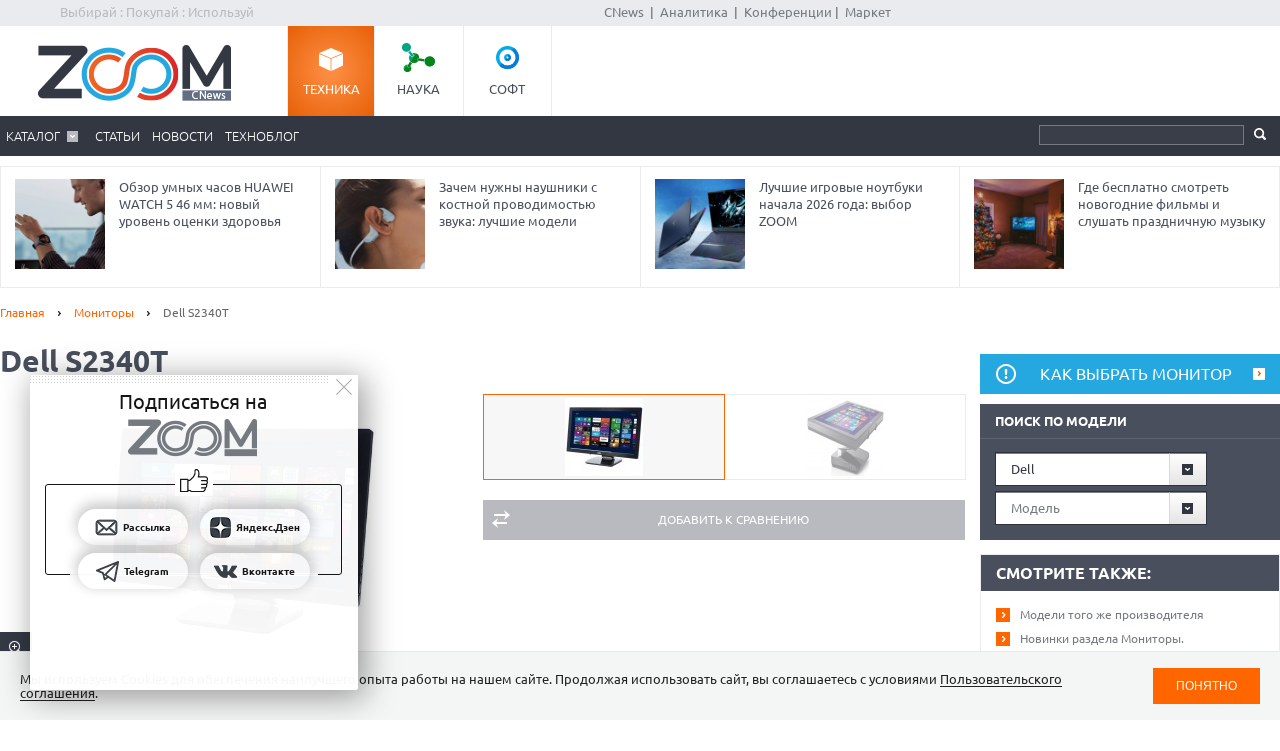

--- FILE ---
content_type: text/html; charset=Windows-1251
request_url: https://zoom.cnews.ru/goods_card/item/229836/dell-s2340t
body_size: 16860
content:
<!DOCTYPE html>
<html>
	<head itemscope itemtype="http://schema.org/WPHeader">
		<meta http-equiv="Content-Type" content="text/html; charset=windows-1251" />
		<title itemprop="headline">Dell S2340T - описание</title>

		<link rel="icon" href="/favicon.ico" sizes="48x48">
		<link rel="icon" href="/favicon.svg" sizes="any" type="image/svg+xml">
		<link rel="apple-touch-icon" href="/apple-touch-icon.png">
		<link rel="manifest" href="/site.webmanifest">

		<meta name="viewport" content="width=device-width, initial-scale=1.0">
		<meta name="apple-mobile-web-app-capable" content="yes">
		<meta name="HandheldFriendly" content="True">
		<meta name="apple-mobile-web-app-status-bar-style" content="black">
		<link rel="alternate" type="application/rss+xml" title="Новости и статьи Zoom.CNews" href="//zoom.cnews.ru/inc/rss_zoom.xml" />
		<meta name="zen-verification" content="nmQRbFJXMZrB6XKctzg7NP7wuKCX2A16m7kZrRjXU4QDQcfmCrdeYwvog77Q8bG2" />
 		<meta name="yandex-verification" content="5f597c88c821b365" />
		
	<META itemprop="description" NAME="description" CONTENT="Потрясающая интерактивность, которая идеально подходит для Windows 8. Многофункциональный монитор S2340T с диагональю 58 см (23 дюйма) поддерживает мультисенсорный ввод с отслеживанием 10 точек касания и разрешение Full HD." />
<meta property="og:title" content="Dell S2340T - описание" />
<meta property="og:type" content="article" />



	<meta property="og:image" content="https://filearchive.cnews.ru/mrtest/images/goods_gallery/836/229836_gal.jpg" />
	<meta property="vk:image" content="https://filearchive.cnews.ru/mrtest/images/goods_gallery/836/229836_gal.jpg" />
<meta property="og:site_name" content="ZOOM.CNews.ru" />
<meta itemprop="description" property="og:description" content="Dell S2340T - описание" />
<meta property="fb:admins" content="100000529205873" />
<meta name="verify-admitad" content="0d26522ece" />

<meta name="yandex-verification" content="690343caed59772b" />
<meta name='yandex-verification' content='7c9d5c2a61df92f3' />

		
		<link href="/inc/css/style.css?hash=1fd29d39f216a6aa9527" rel="stylesheet"/>
		<link href="/inc/css/sharer.css?hash=00767731211a562ad413" rel="stylesheet"/>
		<link href="/inc/css/adaptive.css?hash=581d95865d3df35f09a9" rel="stylesheet"/>
		<link href="/inc/css/fancybox.css?hash=50fe1d766455d5fae609" rel="stylesheet"/>
		<link rel="stylesheet" href="https://www.cnews.ru/inc/css/book/external.css" charset="UTF-8">
		<link rel="stylesheet" href="https://cnb.cnews.ru/inc/banners.css" charset="UTF-8">

		<script src="/inc/js/jquery-1.10.1.min.js?hash=65f54d3d5c5b0b975786" type="text/javascript"></script>

		<!--script src="https://yastatic.net/pcode/adfox/loader.js" crossorigin="anonymous"></script-->
		<script src="//cnb.cnews.ru/inc/api.js?1769346452" type="text/javascript"  charset="utf-8"></script>
		
		<script src="/inc/js/jquery.validate.min.js?hash=24ae1ca673cbebd97e2f" type="text/javascript"></script>
		<script src="/inc/js/additional-methods.min.js?hash=d95f4f840a7953a2e64a" type="text/javascript"></script>
		<script src="/inc/js/localization/messages_ru.js?hash=7041531ef3ff1067faea" type="text/javascript"></script>
		<script src="/inc/js/lazyload.min.js?hash=e801dc98425d45d3bdd1" type="text/javascript"></script>
		<script type="text/javascript" src="/inc/js/height_max_banner.js"></script>

		<!--[if lte IE 8]>
			<link rel="stylesheet" href="/inc/css/ie.css" type="text/css" />
		<![endif]-->


			<script type="text/javascript">
var xajaxRequestUri="/ajax";
var xajaxDebug=false;
var xajaxStatusMessages=false;
var xajaxWaitCursor=true;
var xajaxDefinedGet=0;
var xajaxDefinedPost=1;
var xajaxLoaded=false;
function xajax_xget_goods_by_producer(){return xajax.call("xget_goods_by_producer", arguments, 1);}
function xajax_xdel_comparison(){return xajax.call("xdel_comparison", arguments, 1);}
function xajax_xadd_comparison(){return xajax.call("xadd_comparison", arguments, 1);}
function xajax_xadd_towishlist(){return xajax.call("xadd_towishlist", arguments, 1);}
function xajax_xadd_ihave(){return xajax.call("xadd_ihave", arguments, 1);}
	</script>
	<script type="text/javascript" src="//zoom.cnews.ru/inc/js/xajax/xajax.js"></script>

	
	</head>
	<body >
	<script type="text/javascript" src="//cnb.cnews.ru/rotator.php?zone=63"></script>
	
	
	
		<div class="zoom_shapka">

		<!--cnews_zoom_main--><script type="text/javascript" src="https://cnb.cnews.ru/rotator.php?zone=164"></script>
		</div>
	
		<!-- top -->
		<div class="top">
			<div class="top_inner">
				<div class="slogan">Выбирай : Покупай : Используй</div>
				
				<div class='cnFormLogin' id="cnFormLoginPartner">
	<div class="disignBoxFirst">
		<div class="boxContent">
			<span id="cnInfoLogin" style="display: none;"></span>
			<p class="title">Вход для партнеров</p>
			<form class="form_advanced" method="post" action="/partners/auth" id="cnLoginForm">

				<div class="form_advanced_wrapper login_box_form_wrapper">
					<table cellspacing="0" cellpadding="0" class="form_advanced_table">
						<tbody>
							<tr>
								<td class="caption">E-mail / ФИО:</td>
								<td class="value">
									<input type="text" name="email" id="cnUserName" class="form_input_text" value="">
								</td>
							</tr>
							<tr>
								<td class="caption">Пароль:</td>
								<td class="value">
									<input type="password" name="pass" id="cnPassword" class="form_input_text" value="">
								</td>
							</tr>

							<tr>
								<td class="caption">&nbsp;</td>
								<td class="value">
									<div class="checkbox_wrapp">
										<input type="checkbox" id="login_box_form_input_rememberMe1" name="rememberMe" class="form_input_checkbox" value="on">
										<label for="login_box_form_input_rememberMe1">Запомнить</label>
										<p class="forget_password"><a href="/partners/password_recovery" target="_blank">Забыли пароль?</a></p>
									</div>

								</td>
							</tr>
						</tbody> 
					</table>
				</div> 
				<div class="login_box_text">
					<table class="button_table"> 
						<tbody><tr>
							<td><a href="/partners/registration" target="_blank">Зарегистрируйся сейчас!</a></td>
							<td align="right"><input src="//filearchive.cnews.ru/img/forum/2011/04/12/enter_button_c5eea.png" type="image" class="img_button" value="Войти"></td>
							<td align="right"><img src="//filearchive.cnews.ru/img/forum/2011/04/12/cancel_button_05cc3.png" class="img_button cnAuthCancel" value="Отмена"></td>
						</tr>
					</tbody></table>
				</div>
			</form>
		</div>
	</div>
</div>
				<div class='cnFormLogin' id="cnFormLoginCompany">
	<div class="disignBoxFirst">
		<div class="boxContent">
			<span id="cnInfoLogin" style="display: none;"></span>
			<p class="title">Вход для продавцов</p>
			<form class="form_advanced" method="post" action="/cabinet/" id="cnCompanyAuthForm">

				<div class="form_advanced_wrapper login_box_form_wrapper">
					<div id='alert_message'></div>
					<table cellspacing="0" cellpadding="0" class="form_advanced_table">
						<tbody>
							<tr>
								<td class="caption">E-mail / ФИО:</td>
								<td class="value">
									<input type="text" name="email" id="reg-login" class="form_input_text" value="">
								</td>
							</tr>
							<tr>
								<td class="caption">Пароль:</td>
								<td class="value">
									<input type="password" name="pass" id="reg-password" class="form_input_text" value="">
								</td>
							</tr> 

							<tr>
								<td class="caption">&nbsp;</td>
								<td class="value">
									<div class="checkbox_wrapp">
										<input type="checkbox" id="login_box_form_input_rememberMe" name="rememberMe" class="form_input_checkbox" value="on">
										<label for="login_box_form_input_rememberMe">Запомнить</label>
										<p class="forget_password"><a href="/company/password_recovery" target="_blank">Забыли пароль?</a></p>
									</div>

								</td>
							</tr>
						</tbody>
					</table>
				</div>
				<div class="login_box_text">
					<table class="button_table">
						<tbody><tr>
							<td><a href="/company/registration" target="_blank">Зарегистрируйся сейчас!</a></td>
							<td align="right">
								<img src="//filearchive.cnews.ru/img/forum/2011/04/12/enter_button_c5eea.png" id='cnAuthCompany' class="img_button">	
							</td>
							<td align="right">
								<img src="//filearchive.cnews.ru/img/forum/2011/04/12/cancel_button_05cc3.png" class="img_button cnAuthCancel">
							</td>
						</tr>
					</tbody>
					</table>
				</div>
			</form>
		</div>
	</div>
</div>
				
				<div class="center">
					<a href="//www.cnews.ru/">CNews</a> &nbsp;|&nbsp;
					<a href="//www.cnews.ru/reviews/"> Аналитика</a> &nbsp;|&nbsp;
					<a href="//events.cnews.ru/">Конференции</a>&nbsp;|&nbsp;
					<a href="//market.cnews.ru/">Маркет</a>
				</div>
			</div>
		</div>
		<!-- /top -->

		<div class="cnb-1280-container">
			<script type="text/javascript" src="https://cnb.cnews.ru/rotator.php?zone=385"></script>
		</div>

		<!-- container -->
		<div class="container">
			<!-- header -->
			<header class="header">
				<div class="banner_header">

																		<script type="text/javascript" src="//cnb.cnews.ru/rotator.php?zone=134"></script>

											
				</div>
				<div class="header_inner">
					<div class="logo">
						<a href="/"><img src="/inc/images/logo.png" alt="" /></a>
					</div>
					<nav class="project_menu">
						<ul itemscope itemtype="http://schema.org/SiteNavigationElement">
							<li><a itemprop="url" href="/" class="project_tech active">Техника</a></li>
							<li><a itemprop="url" href="/rnd" class="project_sience">Наука</a></li>
							<!--<li><a itemprop="url" href="/games" class="project_games">Игры</a></li>-->
							<li><a itemprop="url" href="/soft" class="project_soft">Софт</a></li>
						</ul>
					</nav>
				</div>
				<div class="navig">
					<div class="navig_inner">
						<div class="menu-icon"></div>
<div class="menu-close"></div>

<nav class="main_menu">
	<ul>
		<li class="sub"><a href="/main/catalog">Каталог</a>
			<div class="sub_menu">
				<ul class="sub_menu_main">
					<li><a href="/category/main_item/206" class="mm_comp">КОМПЬЮТЕРНАЯ ТЕХНИКА</a></li>
					<li><a href="/category/main_item/211" class="mm_tel">СМАРТФОНЫ И ТЕЛЕФОНЫ</a></li>
					<li><a href="/category/main_item/214" class="mm_photo">ФОТО-, ВИДЕОТЕХНИКА</a></li>
					<li><a href="/category/main_item/366" class="mm_navigation">НАВИГАЦИЯ</a></li>
					<li><a href="/category/main_item/222" class="mm_audio">АУДИОТЕХНИКА</a></li>
					<li><a href="/category/main_item/243" class="mm_climate">КЛИМАТИЧЕСКАЯ ТЕХНИКА</a></li>
					<li><a href="/category/main_item/226" class="mm_house">Бытовая ТЕХНИКА</a></li>
					<li><a href="/category/main_item/237" class="mm_kitchen">Кухонная ТЕХНИКА</a></li>
				</ul>
				<div class="sub_menu_base">
					<ul class="sub_menu_item">
						<li><a href="/category/main_item/206" class="mm_comp">КОМПЬЮТЕРНАЯ ТЕХНИКА</a>
							<ul>
																	<li><a href="/category/item/426"  >
										Жесткие диски, SSD и сетевые накопители
									</a></li>
																	<li><a href="/category/item/406"  >
										Электронные книги
									</a></li>
																	<li><a href="/category/item/386"  >
										Планшетные компьютеры
									</a></li>
																	<li><a href="/category/item/220"  >
										Принтеры
									</a></li>
																	<li><a href="/category/item/221" style="color: #FF7601;" >
										Мониторы
									</a></li>
																	<li><a href="/category/item/253"  >
										Ноутбуки
									</a></li>
															</ul>
						</li>
						<li><a href="/category/main_item/211" class="mm_tel">СМАРТФОНЫ И ТЕЛЕФОНЫ</a>
							<ul>
																	<li><a href="/category/item/213"  >
										Смартфоны
									</a></li>
																	<li><a href="/category/item/427"  >
										Умные часы и браслеты
									</a></li>
																	<li><a href="/category/item/212"  >
										Сотовые телефоны
									</a></li>
															</ul>
						</li>
					</ul>
					<ul class="sub_menu_item">
						<li><a href="/category/main_item/214" class="mm_photo">ФОТО-, ВИДЕОТЕХНИКА</a>
							<ul>
																																											<li><a href="/category/item/218"  >
										Медиапроигрыватели
									</a></li>
																																			<li><a href="/category/item/219"  >
										Проекторы
									</a></li>
																																			<li><a href="/category/item/217"  >
										ТВ
									</a></li>
																																			<li><a href="/category/item/216"  >
										Видеокамеры
									</a></li>
																																			<li><a href="/category/item/215"  >
										Фотоаппараты
									</a></li>
																								</ul>
						</li>
						<li><a href="/category/main_item/366" class="mm_navigation">Навигация</a>
							<ul>
																	<li><a href="/category/item/367"  >
										GPS-навигаторы
									</a></li>
															</ul>
						</li>
						<li><a href="/category/main_item/222" class="mm_audio">АУДИОТЕХНИКА</a>
							<ul>
																	<li><a href="/category/item/224"  >
										Портативное аудио
									</a></li>
															</ul>
						</li>
					</ul>
					<ul class="sub_menu_item">
						<li><a href="/category/main_item/243" class="mm_climate">КЛИМАТИЧЕСКАЯ ТЕХНИКА</a>
							<ul>
																	<li><a href="/category/item/244"  >
										Кондиционеры
									</a></li>
															</ul>
						</li>
						<li><a href="/category/main_item/226" class="mm_house">Бытовая ТЕХНИКА</a>
							<ul>
																	<li><a href="/category/item/229"  >
										Утюги
									</a></li>
																	<li><a href="/category/item/228"  >
										Пылесосы
									</a></li>
																	<li><a href="/category/item/227"  >
										Стиральные и сушильные машины
									</a></li>
															</ul>
						</li>
					</ul>
					<ul class="sub_menu_item">
						<li><a href="/category/main_item/237" class="mm_kitchen">Кухонная ТЕХНИКА</a>
							<ul>
																	<li><a href="/category/item/266"  >
										Посудомоечные машины
									</a></li>
																	<li><a href="/category/item/274"  >
										Чайники
									</a></li>
																	<li><a href="/category/item/241"  >
										Вытяжки
									</a></li>
																	<li><a href="/category/item/240"  >
										Плиты и печи
									</a></li>
																	<li><a href="/category/item/239"  >
										Микроволновые печи
									</a></li>
																	<li><a href="/category/item/238"  >
										Холодильники
									</a></li>
															</ul>
						</li>
						
					</ul>
				</div>
			</div>
		</li> 

						<li><a href="/publication/">Статьи</a></li>
		
						<li><a href="/news/">Новости</a></li>
				<li><a href="/b/index/tehnoblog">Техноблог</a></li>
		
                
                
		
<!--
					<li><a href="/b/index/tehnoblog" class="nav_adv1 adv_nokia1"><span>Техноблог</span></a></li>
		-->
		
		
		
		

		


	</ul>
</nav>

						<div class="navig_right">
							<ul itemscope itemtype="http://schema.org/SiteNavigationElement" class="menu_stick">
								<li><a itemprop="url" href="/" class="stick_tech">Техника</a></li>
								<li><a itemprop="url" href="/rnd" class="stick_sience">Наука</a></li>
								<!--<li><a itemprop="url" href="/games" class="stick_games">Игры</a></li>-->
								<li><a itemprop="url" href="/soft" class="stick_soft">Софт</a></li>
							</ul>
							<div class="stick_logo"><a href="/"><img src="/inc/images/logo_small.png" alt="" /></a></div>
							<form action="/searchsite/index/" class="search" method="get" id="search">
								<fieldset>
									<input type="search" class="search_text" name="query" id="searchTxt" value="" />
									<input type="submit" value="" id="searchBtn"/>
								</fieldset>
								<div class="suggests-container"></div>
							</form>
						
						</div>
					</div>
				</div>			
				
				<div class="banner">
																						
<noindex>
	<div class="banner_block"> 
					<script type="text/javascript" src="//cnb.cnews.ru/rotator.php?zone=21"></script>
			</div>
</noindex>
																			</div>
			</header>
			<!-- /header -->

							<!--tizer-->
				<noindex>
					<div id="tizer_block" class='tizer_block'>
											<div class="tizer_item">
							<a href="https://zoom.cnews.ru/publication/item/65666">
								<img src="https://zoom.cnews.ru/inc/informer/466a51f7.png" width="90" height="90"/>
								Обзор умных часов HUAWEI WATCH 5 46 мм: новый уровень оценки здоровья
								<span class="detal"></span>
							</a>
						</div>
											<div class="tizer_item">
							<a href="http://zoom.cnews.ru/publication/item/65950">
								<img src="https://filearchive.cnews.ru/mrtest/images/publication/950/65950_IMG_100X100.png" width="90" height="90"/>
								Зачем нужны наушники с костной проводимостью звука: лучшие модели
								<span class="detal"></span>
							</a>
						</div>
											<div class="tizer_item">
							<a href="http://zoom.cnews.ru/publication/item/65952">
								<img src="https://filearchive.cnews.ru/mrtest/images/publication/952/65952_IMG_100X100.png" width="90" height="90"/>
								Лучшие игровые ноутбуки начала 2026 года: выбор ZOOM
								<span class="detal"></span>
							</a>
						</div>
											<div class="tizer_item">
							<a href="http://zoom.cnews.ru/publication/item/65940">
								<img src="https://filearchive.cnews.ru/mrtest/images/publication/940/65940_IMG_100X100.png" width="90" height="90"/>
								Где бесплатно смотреть новогодние фильмы и слушать праздничную музыку
								<span class="detal"></span>
							</a>
						</div>
										</div>
				</noindex>
				<!--/tizer-->
			

<div class="main_content">
	<div class="breadcrumbs" itemscope itemtype="http://schema.org/BreadcrumbList">
		<a itemprop="itemListElement" itemscope itemtype="http://schema.org/ListItem" href="/">Главная</a> <span class="separ"></span>
		<a itemprop="itemListElement" itemscope itemtype="http://schema.org/ListItem" href="/category/item/221">Мониторы</a> <span class="separ"></span>
		<span itemprop="itemListElement" itemscope itemtype="http://schema.org/ListItem" class="active">Dell S2340T</span>
	</div>

	<!--content-->
	<div class="wrapper"><div class="content content_inner" itemscope itemtype="http://schema.org/Product">
				<h1 itemprop="name" data-model-id="8488046">Dell S2340T</h1>
		<div class="cl"></div>
			<div class="product_images">
			<!--
					<div class="product_raiting">
						<div class="raiting_item" id="goods_card_raiting">
							<div class="raiting">
								<div class="stars"><div class="star_rating star-9"></div></div>
								Оценка редакции
							</div>
							<div class="raiting_number"><span class="raiting_num">9</span> / 10</div>
															<div class="raiting_descr">
									<span class="close"></span>
																			Изображение (35%): <span class="mark">10</span><br>
																			Подключения (10%): <span class="mark">10</span><br>
																			Эргономика (15%): <span class="mark">10</span><br>
																			Форматы (15%): <span class="mark">9</span><br>
																			Дополнительные функции (25%): <span class="mark">10</span><br>
																	</div>
													</div>
						<div class="raiting_item raiting_item_user">
							<div class="raiting">
								<div class="stars"><div class="star_rating star-0"></div></div>
								Оценка клиентов  
							</div>
							<div class="raiting_number">нет оценки</div>
						</div>
					</div>
					-->

				<div class="product_image" id="product_image">
										<a onclick="img_big();" href="http://filearchive.cnews.ru/mrtest/images/goods_gallery/836/229836_gal.jpg" data-lightbox="zm1">
                                                <img src="http://filearchive.cnews.ru/mrtest/images/goods_gallery/836/229836_gal.jpg" alt="Dell S2340T" title="Dell S2340T" />
						<span class="zoom"></span>
					</a>
						
																																		<a data-lightbox="zm1" class="zoom_big" big="http://filearchive.cnews.ru/mrtest/images/goods_gallery/836/229836_gal0.jpg" href="http://filearchive.cnews.ru/mrtest/images/goods_gallery/836/229836_gal0.jpg" style="display:none;">
                                                                        <img src="http://filearchive.cnews.ru/mrtest/images/goods_gallery/836/229836_gal0.jpg" />
									<span class="zm2"></span>
								</a>
																						</div>
				<ul>
																<li data-medium="http://filearchive.cnews.ru/mrtest/images/goods_gallery/836/229836_gal.jpg" data-big="http://filearchive.cnews.ru/mrtest/images/goods_gallery/836/229836_gal.jpg"  class="active" >
							<img src="http://filearchive.cnews.ru/mrtest/images/goods_gallery/836/229836_gal_small.jpg" alt="Dell S2340T" title="Dell S2340T" />
						</li>
											<li data-medium="http://filearchive.cnews.ru/mrtest/images/goods_gallery/836/229836_gal0.jpg" data-big="http://filearchive.cnews.ru/mrtest/images/goods_gallery/836/229836_gal0.jpg" >
							<img src="http://filearchive.cnews.ru/mrtest/images/goods_gallery/836/229836_gal_small0.jpg" alt="Dell S2340T" title="Dell S2340T" />
						</li>
					                                        				</ul>
<script>
function img_big()
{
        let arr =   document.getElementsByClassName('zoom_big');


        for(let i=0;i<arr.length;i++)
        {
                arr[i].href =    arr[i].getAttribute('big').split('big_').join('bigest_');
        }
}
//$(document).ready(function()
//{
//	lightbox.option({
//			'resizeDuration': 500,
//			'maxWidth': 500,
//			'width': 500
//	});
	
	//$(".lb-image").css("width", 500);
//});
</script>
				<div class="product_option">
										<a href="#" class="btn1 btn_compare add_compare" data-cat_id="221" data-goods_card_id="229836">Добавить к сравнению</a>
				</div>
			</div>
					
					

<script>
$(".lb-prev").css("display", "block" ) 
</script>
			<!--
			<div class="product">
				<div class="product_inner">



					<div class="range_price">
						
					</div>

				</div>
			</div>
			-->
			<div style="clear:both;"></div>
			
			<div id="div_comparison">
							</div>
			<div class="tabs_menu">
				<ul class="tabs_list">
											<li class="ui-tabs-active">
							<a href="/goods_card/item/229836/dell-s2340t" >Описание</a>
						</li>
											<li >
							<a href="/goods_card/character/229836/dell-s2340t" >Характеристики</a>
						</li>
											<li >
							<a href="/goods_card/comment/229836/dell-s2340t" >Отзывы</a>
						</li>
									</ul>
				<div class="tabs_block product_descr">



<div class="tabs_item" id="tab_item">


	<br />
	<h2>Описание Dell S2340T</h2>
	<p itemprop="description">Потрясающая интерактивность, которая идеально подходит для Windows 8. Многофункциональный монитор S2340T с диагональю 58 см (23 дюйма) поддерживает мультисенсорный ввод с отслеживанием 10 точек касания и разрешение Full HD.</p>

	<!--ЯНДЕКС-->
	<script async src="https://aflt.market.yandex.ru/widget/script/api" type="text/javascript"></script>
	<script type="text/javascript">
	  (function (w) {
	    function start() {
	      w.removeEventListener("YaMarketAffiliateLoad", start);
	      w.YaMarketAffiliate.createWidget({
	        containerId: "marketWidget1",
	        type: "offers",
	        params: {
	          clid: 2340340,
	          searchSelector: 'h1',
	          themeId: 4,
	          metrikaCounterId: 1054569,
	        }
	      });
	    }
	    w.YaMarketAffiliate
	      ? start()
	      : w.addEventListener("YaMarketAffiliateLoad", start);
	  })(window);
	</script>
	<div id="marketWidget1"></div>
	<!--// ЯНДЕКС-->

	


			
	

						<div class='char-caption'>
				ОСНОВНЫЕ ТЕХНИЧЕСКИЕ ХАРАКТЕРИСТИКИ
			</div>
			<div class="char-container"><h2 class="title title_size_22">Дополнительно</h2><dl class="product-spec-item"><dt class="product-spec-item__name">Особенности:</dt><dd class="product-spec-item__value">поддерживает мультисенсорный ввод с отслеживанием 10 точек касания</dd></dl><dl class="product-spec-item"><dt class="product-spec-item__name">Стандарты:</dt><dd class="product-spec-item__value">энергосбережения: Energy Star</dd></dl><dl class="product-spec-item"><dt class="product-spec-item__name">Размеры, вес:</dt><dd class="product-spec-item__value">562x415x339 мм, 10.50 кг</dd></dl><dl class="product-spec-item"><dt class="product-spec-item__name">Регулировка по высоте:</dt><dd class="product-spec-item__value">есть</dd></dl><dl class="product-spec-item"><dt class="product-spec-item__name">Встроенная веб-камера:</dt><dd class="product-spec-item__value">есть</dd></dl><h2 class="title title_size_22">Подключение</h2><dl class="product-spec-item"><dt class="product-spec-item__name">Выходы:</dt><dd class="product-spec-item__value">на наушники</dd></dl><dl class="product-spec-item"><dt class="product-spec-item__name">Входы:</dt><dd class="product-spec-item__value">HDMI, DisplayPort, USB (видео)</dd></dl><dl class="product-spec-item"><dt class="product-spec-item__name">Интерфейсы:</dt><dd class="product-spec-item__value">Ethernet, USB Type A x4, USB Type B</dd></dl><dl class="product-spec-item"><dt class="product-spec-item__name">USB-концентратор:</dt><dd class="product-spec-item__value">есть, количество портов: 4</dd></dl><dl class="product-spec-item"><dt class="product-spec-item__name">Версия USB:</dt><dd class="product-spec-item__value">USB 3.0</dd></dl><h2 class="title title_size_22">Питание</h2><dl class="product-spec-item"><dt class="product-spec-item__name">Потребляемая мощность:</dt><dd class="product-spec-item__value">при работе: 27 Вт, в режиме ожидания: 0.50 Вт</dd></dl><dl class="product-spec-item"><dt class="product-spec-item__name">Блок питания:</dt><dd class="product-spec-item__value">внешний</dd></dl><h2 class="title title_size_22">Общие характеристики</h2><dl class="product-spec-item"><dt class="product-spec-item__name">Тип:</dt><dd class="product-spec-item__value">ЖК-монитор, широкоформатный
</dd></dl><dl class="product-spec-item"><dt class="product-spec-item__name">Диагональ:</dt><dd class="product-spec-item__value">23"</dd></dl><dl class="product-spec-item"><dt class="product-spec-item__name">Подсветка:</dt><dd class="product-spec-item__value">WLED</dd></dl><dl class="product-spec-item"><dt class="product-spec-item__name">Сенсорный экран:</dt><dd class="product-spec-item__value">есть</dd></dl><dl class="product-spec-item"><dt class="product-spec-item__name">Разрешение:</dt><dd class="product-spec-item__value">1920x1080 (16:9)
</dd></dl><dl class="product-spec-item"><dt class="product-spec-item__name">Тип ЖК-матрицы:</dt><dd class="product-spec-item__value">TFT IPS</dd></dl><h2 class="title title_size_22">Функции</h2><dl class="product-spec-item"><dt class="product-spec-item__name">Мультимедиа:</dt><dd class="product-spec-item__value">стереоколонки (2x5 Вт), микрофон</dd></dl><dl class="product-spec-item"><dt class="product-spec-item__name">Функциональность:</dt><dd class="product-spec-item__value">калибровка цвета</dd></dl><h2 class="title title_size_22">Экран</h2><dl class="product-spec-item"><dt class="product-spec-item__name">Контрастность:</dt><dd class="product-spec-item__value">1000:1</dd></dl><dl class="product-spec-item"><dt class="product-spec-item__name">Яркость:</dt><dd class="product-spec-item__value">270 кд/м2</dd></dl><dl class="product-spec-item"><dt class="product-spec-item__name">Динамическая контрастность:</dt><dd class="product-spec-item__value">8000000:1</dd></dl><dl class="product-spec-item"><dt class="product-spec-item__name">Шаг точки по горизонтали:</dt><dd class="product-spec-item__value">0.27 мм</dd></dl><dl class="product-spec-item"><dt class="product-spec-item__name">Шаг точки по вертикали:</dt><dd class="product-spec-item__value">0.27 мм</dd></dl><dl class="product-spec-item"><dt class="product-spec-item__name">Время отклика:</dt><dd class="product-spec-item__value">8 мс</dd></dl><dl class="product-spec-item"><dt class="product-spec-item__name">Область обзора:</dt><dd class="product-spec-item__value">по горизонтали: 178°; по вертикали: 178°</dd></dl><dl class="product-spec-item"><dt class="product-spec-item__name">Максимальное количество цветов :</dt><dd class="product-spec-item__value">16.7 млн.</dd></dl></div>
			
	
		<div class="cl"></div>
			<div class="characteristics widthall" >
			<table itemprop="offers" itemscope itemtype="http://schema.org/Offer">
				<caption>Основные технические характеристики</caption>
									<tr>
						<th colspan="2">Экран</th>
					</tr>
											<tr>
							<td>Технология</td>
							<td>
								TFT															</td>
						</tr>
											<tr>
							<td>Диагональ</td>
							<td>
								23 "															</td>
						</tr>
											<tr>
							<td>Разрешение (макс.)</td>
							<td>
								1920 x 1080															</td>
						</tr>
											<tr>
							<td>Формат экрана</td>
							<td>
								16:9															</td>
						</tr>
											<tr>
							<td>Яркость</td>
							<td>
								270 кд/м&#178;															</td>
						</tr>
											<tr>
							<td>Контрастность динамическая</td>
							<td>
								8000000 :1															</td>
						</tr>
											<tr>
							<td>Время отклика (GTG)</td>
							<td>
								8 мс															</td>
						</tr>
											<tr>
							<td>Угол обзора горизонтальный</td>
							<td>
								178°															</td>
						</tr>
											<tr>
							<td>Угол обзора вертикальный</td>
							<td>
								178°															</td>
						</tr>
														<tr>
						<th colspan="2">Звук</th>
					</tr>
											<tr>
							<td>Режим</td>
							<td>
								стерео															</td>
						</tr>
														<tr>
						<th colspan="2">Корпус</th>
					</tr>
											<tr>
							<td>Особенности</td>
							<td>
								динамики, 								микрофон, 								экран сенсорный, 								камера цифровая фото, 								наклон, 								регулировка по высоте															</td>
						</tr>
														<tr>
						<th colspan="2">Габариты и вес </th>
					</tr>
											<tr>
							<td>Ширина (с подставкой)</td>
							<td>
								56 см															</td>
						</tr>
											<tr>
							<td>Высота (с подставкой)</td>
							<td>
								41.5 см															</td>
						</tr>
											<tr>
							<td>Глубина (с подставкой)</td>
							<td>
								22 см															</td>
						</tr>
											<tr>
							<td>Вес (с подставкой)</td>
							<td>
								7.9 кг															</td>
						</tr>
												</table>
		</div>
	


	<div class="cl"></div>
						
		<a href="/goods_card/item/229836/bug#bug" class="link fright">сообщить об ошибке</a>
		<a href="/goods_card/character/229836/dell-s2340t" class="link">подробные характеристики</a>
		
	</div>
	
	






				<script type="text/javascript" src="//cnb.cnews.ru/rotator.php?zone=304"></script>
			</div>
		</div>

		<!--price-->
		<div class="section_title" style="display:none;">
			<a href="/goods_card/price/229836/dell-s2340t" class="all">все цены</a>
			<a href="/goods_card/price/229836/dell-s2340t" class="more">Цены</a>
		</div>

		
		
		<!--/price-->

	</div></div>
	<!--/content-->
	
<!--sidebar-->
<div class="sidebar">
	<div class="banner1">
		
<noindex><nofollow>
	<script type="text/javascript" src="https://cnb.cnews.ru/rotator.php?zone=114"></script>
</noindex></nofollow>


	</div>
	
	<a class="attention" href="/publication/item/1386">Как выбрать монитор</a>



	<form id="model_search" method="get" action="" class="search_catalog form_style">
		<div class="subtitle">Поиск по модели</div>
		<select onchange="xajax_xget_goods_by_producer(this.value, 221)" name="search_form_producer">
			<option value="" class="placeholder">Производитель</option>
							<option value="791" class="option">BenQ</option>
							<option value="958" class="option">NEC</option>
						<option value="" class="placeholder">---</option>
							<option value="9212" class="option">Xiaomi</option>
							<option value="24672" class="option">1plus</option>
							<option value="1210" class="option">3M</option>
							<option value="763" class="option">Acer</option>
							<option value="24632" class="option">Achieva</option>
							<option value="24492" class="option">ADI</option>
							<option value="24692" class="option">AHA</option>
							<option value="1337" class="option">Akai</option>
							<option value="1363" class="option">Alienware</option>
							<option value="1576" class="option">Alpine</option>
							<option value="1220" class="option">AOC</option>
							<option value="26942" class="option">Aopen</option>
							<option value="23822" class="option">AORUS</option>
							<option value="1130" class="option">Apple </option>
							<option value="1366" class="option">Aquarius</option>
							<option value="24702" class="option">Arthur Holm</option>
							<option value="760" class="option">ASUS</option>
							<option value="24542" class="option">Atec</option>
							<option value="1293" class="option">Barco</option>
							<option value="1133" class="option">BBK</option>
							<option value="789" class="option">Belinea</option>
							<option value="1145" class="option">Bliss</option>
							<option value="32473" class="option">BVK</option>
							<option value="24522" class="option">Chimei</option>
							<option value="1268" class="option">CMV</option>
							<option value="24612" class="option">Crossover</option>
							<option value="799" class="option">CTX</option>
							<option value="1471" class="option">CyberTouch</option>
							<option value="1146" class="option">Daewoo</option>
							<option value="13562" class="option">Daewoo Electronics</option>
							<option value="32445" class="option">Dahua</option>
							<option value="830" class="option" selected="selected">Dell</option>
							<option value="4147" class="option">DEXP</option>
							<option value="1562" class="option">Digma</option>
							<option value="1458" class="option">Discovery</option>
							<option value="3920" class="option">DNS</option>
							<option value="16942" class="option">Doffler</option>
							<option value="1460" class="option">Dolch</option>
							<option value="1305" class="option">DVTech</option>
							<option value="1125" class="option">EIZO</option>
							<option value="1595" class="option">Elenberg</option>
							<option value="24592" class="option">Elo TouchSystems</option>
							<option value="24472" class="option">Elsa</option>
							<option value="23772" class="option">eMachines</option>
							<option value="24562" class="option">Envision</option>
							<option value="1607" class="option">Enzo</option>
							<option value="1237" class="option">Everex</option>
							<option value="6992" class="option">Evromedia</option>
							<option value="24482" class="option">EyeSync</option>
							<option value="1439" class="option">Falcon EYE</option>
							<option value="1113" class="option">Fujitsu</option>
							<option value="23742" class="option">Fujitsu-Siemens</option>
							<option value="16902" class="option">GALATEC</option>
							<option value="29892" class="option">GameMax</option>
							<option value="1323" class="option">Gateway</option>
							<option value="1134" class="option">Genius</option>
							<option value="1225" class="option">Gigabyte</option>
							<option value="874" class="option">Greenwood</option>
							<option value="1651" class="option">Hanns-G</option>
							<option value="23092" class="option">Hanns.G</option>
							<option value="1172" class="option">Hansol</option>
							<option value="3660" class="option">Hazro</option>
							<option value="32421" class="option">Hikvision</option>
							<option value="884" class="option">Hitachi</option>
							<option value="24602" class="option">HKC</option>
							<option value="883" class="option">HP</option>
							<option value="1208" class="option">Huawei </option>
							<option value="32385" class="option">HuntKey</option>
							<option value="1167" class="option">Hyundai</option>
							<option value="23992" class="option">I-O Data</option>
							<option value="889" class="option">IBM</option>
							<option value="2160" class="option">Iiyama</option>
							<option value="28392" class="option">Infoton</option>
							<option value="32423" class="option">Ipason</option>
							<option value="32475" class="option">iQZiP</option>
							<option value="13982" class="option">ITL</option>
							<option value="1132" class="option">JVC</option>
							<option value="24452" class="option">KDS</option>
							<option value="24532" class="option">Kraftway</option>
							<option value="1169" class="option">LaCie</option>
							<option value="24462" class="option">Lct Technology Inc.</option>
							<option value="1411" class="option">Lenovo</option>
							<option value="916" class="option">LG</option>
							<option value="24552" class="option">Lilliput Electronics</option>
							<option value="1228" class="option">Lite-On</option>
							<option value="1277" class="option">MacroView</option>
							<option value="1306" class="option">MAG</option>
							<option value="1459" class="option">Matrix</option>
							<option value="1497" class="option">MicroMax Computer Intelligence</option>
							<option value="28382" class="option">Mimo</option>
							<option value="953" class="option">Mitac</option>
							<option value="1158" class="option">Mitsubishi</option>
							<option value="4282" class="option">Mitsubishi Electric</option>
							<option value="1147" class="option">MSI</option>
							<option value="13622" class="option">Nautilus</option>
							<option value="24512" class="option">NeoView</option>
							<option value="959" class="option">Neovo</option>
							<option value="1551" class="option">NRG</option>
							<option value="24582" class="option">OrigenAE</option>
							<option value="1489" class="option">Packard Bell</option>
							<option value="982" class="option">Panasonic</option>
							<option value="985" class="option">Philips</option>
							<option value="1137" class="option">Pioneer</option>
							<option value="1605" class="option">Planar</option>
							<option value="1106" class="option">Plus UPS System</option>
							<option value="24502" class="option">Plus UPS Systems</option>
							<option value="1276" class="option">PolyView</option>
							<option value="1717" class="option">Power Acoustik</option>
							<option value="28402" class="option">PowerCool</option>
							<option value="1139" class="option">Prestigio</option>
							<option value="29902" class="option">Prittec</option>
							<option value="1183" class="option">Prology </option>
							<option value="1164" class="option">Proview</option>
							<option value="24682" class="option">Qmax</option>
							<option value="24622" class="option">QNIX</option>
							<option value="1470" class="option">Quixun</option>
							<option value="1007" class="option">Relisys</option>
							<option value="29882" class="option">Reshin</option>
							<option value="1403" class="option">Rolsen</option>
							<option value="1010" class="option">Rover Computers</option>
							<option value="23032" class="option">Roverscan</option>
							<option value="1016" class="option">Samsung</option>
							<option value="1351" class="option">Scott</option>
							<option value="1118" class="option">Sharp</option>
							<option value="24642" class="option">Shimian</option>
							<option value="1424" class="option">Shuttle</option>
							<option value="1199" class="option">Sitronics</option>
							<option value="1510" class="option">Smartec</option>
							<option value="5962" class="option">Smile</option>
							<option value="1029" class="option">Sony</option>
							<option value="24662" class="option">STC</option>
							<option value="1364" class="option">Sun Microsystems</option>
							<option value="1438" class="option">Swedx</option>
							<option value="1155" class="option">Syscom</option>
							<option value="1234" class="option">Teac</option>
							<option value="24572" class="option">Topview</option>
							<option value="1050" class="option">Toshiba</option>
							<option value="32461" class="option">VALDAY</option>
							<option value="1463" class="option">VarTech</option>
							<option value="29092" class="option">Vega</option>
							<option value="1404" class="option">VideoVox</option>
							<option value="1065" class="option">ViewSonic</option>
							<option value="1457" class="option">WortMann AG</option>
							<option value="9522" class="option">X-Game</option>
							<option value="24652" class="option">X-Star</option>
							<option value="1138" class="option">Xerox</option>
							<option value="1142" class="option">Xoro</option>
							<option value="1522" class="option">Yusmart</option>
							<option value="8122" class="option">Zalman</option>
							<option value="14002" class="option">ZIFRO</option>
							<option value="1588" class="option">Zodiac</option>
					</select>
		
		<select id="ajax_goods_list" name="ajax_goods_list_name" style="width:100%;">
			<option value="" class="placeholder" selected="selected">Модель</option>
							<option value="3544445" class="option">24,5" Игровой монитор Dell AW2521HFL (2521-0797), серебристый</option>
							<option value="3544501" class="option">Dell AW2521HFA black</option>
							<option value="2689602" class="option">DELL P2219H</option>
							<option value="2689462" class="option">DELL P2319H</option>
							<option value="2689452" class="option">DELL P2419H</option>
							<option value="2689522" class="option">DELL P2719H</option>
							<option value="2692182" class="option">DELL S2319HN</option>
							<option value="2692142" class="option">DELL S2419HN</option>
							<option value="3544323" class="option">Монитор 19,5" Dell E2020H (2020-0674)</option>
							<option value="3544319" class="option">Монитор 21,5" Dell E2220H (2220-0681)</option>
							<option value="3544365" class="option">Монитор 23,8" Dell P2421D (2421-0308)</option>
							<option value="3544373" class="option">Монитор 23,8" Dell P2421DC (2421-0285)</option>
							<option value="3544321" class="option">Монитор 23,8" Dell SE2419HR (2419-0193)</option>
							<option value="3544443" class="option">Монитор 23.8" Dell S2419HN black (2419-2316)</option>
							<option value="3544361" class="option">Монитор 24,5" Dell AW2518H (2518-6943)</option>
							<option value="3544363" class="option">Монитор 24,5" Dell AW2518HF (2518-7049)</option>
							<option value="3544357" class="option">Монитор 27" Dell AW2720HF (2720-0230)</option>
							<option value="3544369" class="option">Монитор 27" Dell E2720H (2720-0711)</option>
							<option value="3544371" class="option">Монитор 27" Dell E2720HS (2720-0728)</option>
							<option value="3544375" class="option">Монитор 27" Dell P2720D (2720-0292)</option>
							<option value="3544367" class="option">Монитор 27" Dell SE2719HR (2719-0209)</option>
							<option value="3544359" class="option">Монитор 27" Dell UP2720Q (2720-0216)</option>
							<option value="3544379" class="option">Монитор 31,5" Dell S3220DGF (3220-0162)</option>
							<option value="3544377" class="option">Монитор 34" Dell AW3420DW (3420-0223)</option>
							<option value="3544381" class="option">Монитор 42,5" Dell U4320Q (4320-0650)</option>
							<option value="3544387" class="option">Монитор 69,5" Dell C7017T (7017-4855)</option>
							<option value="3544497" class="option">Монитор Dell 27" P2719HC 2719-2439</option>
							<option value="3544505" class="option">Монитор Dell 27" SE2722H 2722-5090</option>
							<option value="3544469" class="option">Монитор Dell 85.6" C8621QT черный IPS LED 16:9 HDMI M/M матова я 350cd 178гр/178гр 3840x2160 DisplayPort Ultra HD</option>
							<option value="3544493" class="option">Монитор Dell Alienware AW2521HFL (AW2521HFLA) (2521-5311) 2521-0797</option>
							<option value="3544495" class="option">Монитор Dell ALIENWARE AW3821DW 3821-0827</option>
							<option value="3544393" class="option">Монитор DELL AW2518H 24.5"</option>
							<option value="3544455" class="option">Монитор DELL AW2521H (2521-9541) 24.5"</option>
							<option value="3544407" class="option">Монитор DELL AW2521HF 24.5"</option>
							<option value="3544457" class="option">Монитор DELL AW2521HFA Alienware (2521-5328) 24.5"</option>
							<option value="3544453" class="option">Монитор DELL AW2521HFLA 25"</option>
							<option value="3544459" class="option">Монитор DELL AW2720HFA Alienware (2720-5304) 27"</option>
							<option value="3544485" class="option">Монитор DELL C2422HE 23.8"</option>
							<option value="3544491" class="option">Монитор DELL C2722DE 27"</option>
							<option value="3544475" class="option">Монитор DELL C3422WE 34.14"</option>
							<option value="3544315" class="option">Монитор DELL C5517H</option>
							<option value="3544311" class="option">Монитор DELL C5518QT</option>
							<option value="3544397" class="option">Монитор DELL C5518QT 55"</option>
							<option value="3544307" class="option">Монитор DELL C5519Q</option>
							<option value="3544503" class="option">Монитор DELL C5522QT, 55",Touch, 16:9, IPS, 3840x2160, 9ms, 350cd/ m2, 1300:1, HDMIx3, DP, USB-C PD up to 90W, 2x10W Spk, 3xUSB 3.0, RJ-45, RS-232, Bl</option>
							<option value="3544499" class="option">Монитор DELL C6522QT 64.53"</option>
							<option value="3544313" class="option">Монитор DELL C7016H</option>
							<option value="3544317" class="option">Монитор DELL C7017T</option>
							<option value="3544391" class="option">Монитор DELL C7520QT 75"</option>
							<option value="3544309" class="option">Монитор DELL C8618QT</option>
							<option value="3544463" class="option">Монитор DELL C8621QT (8621-0759) 85.6"</option>
							<option value="3544287" class="option">Монитор DELL E1916HV</option>
							<option value="3544385" class="option">Монитор DELL E1920H 18.5"</option>
							<option value="2679602" class="option">Монитор DELL E2016HV</option>
							<option value="3544347" class="option">Монитор DELL E2020H 19.5"</option>
							<option value="3544489" class="option">Монитор Dell E2216HV 2216-4466</option>
							<option value="2677082" class="option">Монитор DELL E2218HN</option>
							<option value="3544345" class="option">Монитор DELL E2220H 21.5"</option>
							<option value="3544433" class="option">Монитор DELL E2221HN 21.5"</option>
							<option value="2677712" class="option">Монитор DELL E2318H</option>
							<option value="2677662" class="option">Монитор DELL E2318HN</option>
							<option value="2677592" class="option">Монитор DELL E2418HN</option>
							<option value="3544325" class="option">Монитор DELL E2420H 23.8"</option>
							<option value="3544327" class="option">Монитор DELL E2420HS 23.8"</option>
							<option value="3544435" class="option">Монитор DELL E2421HN 23.8"</option>
							<option value="3544349" class="option">Монитор DELL E2720H 27"</option>
							<option value="3544343" class="option">Монитор DELL E2720HS 27"</option>
							<option value="3544285" class="option">Монитор DELL MR2416</option>
							<option value="2676282" class="option">Монитор DELL P2018H</option>
							<option value="2677582" class="option">Монитор DELL P2418D</option>
							<option value="3544399" class="option">Монитор DELL P2421 23.8"</option>
							<option value="3544331" class="option">Монитор DELL P2421D 24"</option>
							<option value="3544389" class="option">Монитор DELL P2421DC 23.8"</option>
							<option value="3544341" class="option">Монитор DELL P2720D 27"</option>
							<option value="3544333" class="option">Монитор DELL P2720DC 27"</option>
							<option value="3544439" class="option">Монитор DELL P2721Q 27"</option>
							<option value="3544441" class="option">Монитор DELL P3221D 31.5"</option>
							<option value="2679732" class="option">Монитор DELL P3418HW</option>
							<option value="3544449" class="option">Монитор DELL P3421W 34.14"</option>
							<option value="3544299" class="option">Монитор DELL S2419HGF</option>
							<option value="2503802" class="option">Монитор DELL S2419HM</option>
							<option value="3544411" class="option">Монитор DELL S2421H 24"</option>
							<option value="3544507" class="option">Монитор Dell S2421H 2421-9329</option>
							<option value="3544405" class="option">Монитор DELL S2421HGF 24"</option>
							<option value="3544409" class="option">Монитор DELL S2421HN 24"</option>
							<option value="3544415" class="option">Монитор DELL S2421HS 23.8"</option>
							<option value="3544479" class="option">Монитор DELL S2422HG 23.6"</option>
							<option value="2680092" class="option">Монитор DELL S2719DM</option>
							<option value="3544283" class="option">Монитор DELL S2719HN</option>
							<option value="3544427" class="option">Монитор DELL S2721D 27"</option>
							<option value="3544431" class="option">Монитор DELL S2721DGF 27"</option>
							<option value="3544471" class="option">Монитор DELL S2721DGFA 27"</option>
							<option value="3544413" class="option">Монитор DELL S2721DS 27"</option>
							<option value="3544423" class="option">Монитор DELL S2721H 27"</option>
							<option value="3544417" class="option">Монитор DELL S2721HGF 27"</option>
							<option value="3544425" class="option">Монитор DELL S2721HN 27"</option>
							<option value="3544419" class="option">Монитор DELL S2721HS 27"</option>
							<option value="3544429" class="option">Монитор DELL S2721QS 27"</option>
							<option value="3544337" class="option">Монитор DELL S3220DGF 31.5"</option>
							<option value="3544421" class="option">Монитор DELL S3221QS 32"</option>
					</select>
		
		<input type="submit" class="btn" id="model_search_btn" value="Перейти"/>
	</form>
	
	


	
<!--yandex директ-->
<div class="yandex_direct01">
			

    <script type="text/javascript" src="//cnb.cnews.ru/rotator.php?zone=361"></script>
    
    <!--
<div id="adfox_157650457052978285"></div>

<script>
window.Ya.adfoxCode.create({
ownerId: 5374,
containerId: 'adfox_157650457052978285',
params: {
p1: 'chhbs',
p2: 'gdnn'
}
});
</script>-->


	</div>
<!--/yandex директ--> 





	<!--a href="//zoom.cnews.ru/sh/add/229836" class="attention1">У меня есть Dell S2340T и я хочу его продать</a-->

	
        
        
        
	

	<div class="block">
		<div class="title2">Смотрите также:</div>
		<ul class="list_style">
						<li><a href="/filter/index/cat_221/prod_830">Модели того же производителя </a></li>
			<li><a href="/filter/index/cat_221/orderby_date_desc">Новинки раздела Мониторы.</a></li>
								<li><a href="/category/show_category_select/221/179/161">Выбор эксперта. Офисные</a></li>
								<li><a href="/category/show_category_select/221/182/161">Выбор эксперта. Игровые</a></li>
								<li><a href="/category/show_category_select/221/183/161">Выбор эксперта. Графические</a></li>
						</ul>
	</div>

</div>
<!--/sidebar-->

</div>




<script type="text/javascript" src="//cnb.cnews.ru/inc/jquery.js"></script>
<script type="text/javascript" src="//cnb.cnews.ru/inc/swfobject.js"></script>
	<script type="text/javascript" src="//cnb.cnews.ru/rotator.php?zone=447"></script>
	<style>
	    .scollable-ad-content {
        	box-shadow: none !important;
	    }
		.scollable-ad-content {
		    width: 100% !important; 
		}
	</style>


	<script type="text/javascript">
		console.log('secondary page, works')
		console.log('/goods_card/item/229836/dell-s2340t')
	</script>



<div style="clear: both;"></div>
<div class="container">
	<script type="text/javascript" src="https://cnb.cnews.ru/rotator.php?zone=395"></script>
</div>
	
		<div style="clear: both;"></div>
	<div class="banner">
					<noindex>
	<div class="banner_block">
		<script type="text/javascript" src="//cnb.cnews.ru/rotator.php?zone=20"></script>
		
	</div>
</noindex>
			</div>

<div class="yandex_direct" style='margin-bottom: 10px;'>
	
<!-- Yandex.RTB R-A-349748-2 -->
<div id="yandex_rtb_R-A-349748-2"></div>
<script type="text/javascript">
    (function(w, d, n, s, t) {
        w[n] = w[n] || [];
        w[n].push(function() {
            Ya.Context.AdvManager.render({
                blockId: "R-A-349748-2",
                renderTo: "yandex_rtb_R-A-349748-2",
                async: true
            });
        });
        t = d.getElementsByTagName("script")[0];
        s = d.createElement("script");
        s.type = "text/javascript";
        s.src = "//an.yandex.ru/system/context.js";
        s.async = true;
        t.parentNode.insertBefore(s, t);
    })(this, this.document, "yandexContextAsyncCallbacks");
</script>



</div>


<!-- РАСХЛОП НА ВЕСЬ ЭКРАН -->


<!-- // РАСХЛОП НА ВЕСЬ ЭКРАН -->
</div>
<!-- /container -->







<link href="/inc/fonts/font-awesome/css/font-awesome.min.css?hash=4fbd15cb6047af93373f" rel="stylesheet"/>



<script src="/inc/js/tooltip/script.js?hash=b6ab17f97ef5d9b53241" type="text/javascript"></script>
<script src="/inc/js/jquery.bxslider.min.js?hash=b860635957ed570deb2c" type="text/javascript"></script>
<script src="/inc/js/jquery-ui-1.10.4.custom.min.js?hash=4be97afce4be7db2cd80" type="text/javascript"></script>
<script src="/inc/js/fancybox.umd.js?hash=b3ede42111022dc75961" type="text/javascript"></script>
<script src="/inc/js/slider.js?hash=f6d5a73bcf763d73c96f" type="text/javascript"></script>
<script src="/inc/js/jquery.formstyler.min.js?hash=d5bab440bb96cadcc211" type="text/javascript"></script>
<script src="/inc/js/jquery.raty.min.js?hash=86a847667db14615f225" type="text/javascript"></script>
<script src="/inc/js/footer.js?hash=a519adb512e957395865" type="text/javascript"></script>
<script src="/inc/js/search-suggests.js?hash=7f7a117c677d77727f0b" type="text/javascript"></script>
<script src="/inc/js/readings.js?hash=be94cf6b1c59f88442cd" type="text/javascript"></script>
<script src="/inc/js/target.js?hash=daa99c6ea8e5f79bb700" type="text/javascript"></script>
<script src="/inc/js/sharer.js?hash=bd88c1fb43d9803f7187" type="text/javascript"></script>


<script src="https://www.cnews.ru/inc/js/show_stat.js?2" type="text/javascript"></script>

	<script type="text/javascript">
		
		if (screen.width > '1000') {
			document.write ('<script type="text\/javascript" src="https:\/\/cnb.cnews.ru\/rotator.php?type=context&zone=74" charset="utf-8"><\/script>'); 
		}
	</script>


 

<!--footer-->
<footer class="footer">
	<div class="footer_inner">
		<noindex>
			<div class="footer_block">
			<div class="footer_col">
				<div class="footer_logo">
					<a href="/"><img src="/inc/images/line.gif" data-src="/inc/images/zoom.png" class="lazyload" alt=""/></a>
				</div>
				<ul class="footer_sub_menu">
					<li><a href="https://cnews.ru/about/">Об издании</a></li>
					<li><a href="https://cnews.ru/about/adv/">Реклама</a></li>
					<li><a href="https://cnews.ru/about/vacancies/">Вакансии</a></li>
					<li><a href="https://cnews.ru/about/contacts/">Контакты</a></li>
				</ul>
			</div>
			<div class="footer_col">
				<div class="tooltip">Сообщить об ошибке
  					<span class="tooltiptext">Выделите ошибку на странице и нажмите CTRL+ENTER, чтобы отправить информацию в редакцию</span>
				</div>
				<div class="copy"> 
					Все права защищены ©1995 – 2026 
					
				</div> 
			</div>
				
				<div class="counter">
					<noindex><nofollow> 



<script type="text/javascript">
	var category_id = '221';
</script>






</p>


<!-- Yandex.Metrika -->
<script src="//mc.yandex.ru/metrika/watch.js" type="text/javascript"></script>
<div style="display:none;"><script type="text/javascript">
try { var yaCounter1054578 = new Ya.Metrika(1054578); } catch(e){}
</script></div>
<noscript><div style="position:absolute"><img src="//mc.yandex.ru/watch/1054578" alt="" /></div></noscript>
<!-- /Yandex.Metrika -->

<!-- Yandex.Metrika counter  ГЋГЃГ™Г€Г‰-->
<script src="//mc.yandex.ru/metrika/watch.js" type="text/javascript"></script>
<script type="text/javascript">
try { var yaCounter1054569 = new Ya.Metrika({id:1054569});
} catch(e) { }
</script>
<noscript><div><img src="//mc.yandex.ru/watch/1054569" style="position:absolute; left:-9999px;" alt="" /></div></noscript>
<!-- /Yandex.Metrika counter -->


</nofollow></noindex>
				</div>
			</div>
		</noindex>
		<div class="wrapper">
	<div class="footer_content">
		<ul class="footer_menu">
			<li><a href="/main/catalog">Каталог</a></li>
			<li><a href="/publication/">Статьи</a></li>
			<li><a href="/news/">Новости</a></li>
			
			
			<li><a href="/soft">Софт</a></li>
			<li><a href="/rnd/">Наука</a></li>
		</ul>
		<ul class="footer_menu footer_social_menu">
			<li class="footer-social-heading">Подпишитесь на нас</li>
			<li><a href="https://zoom.cnews.ru/subscribe" target="_blank"><span class="footer-social-icon"><img src="https://static.cnews.ru/img/zoom/2023/08/22/icons8mail96.png" alt=""></span>Рассылка</a></li>
			<li><a href="https://zen.yandex.ru/zoom.cnews.ru/" target="_blank"><span class="footer-social-icon"><img src="https://static.cnews.ru/img/zoom/2023/08/22/yandex.svg" alt=""></span>Яндекс.Дзен</a></li>
			<li><a href="https://vk.com/zoomcnews/" target="_blank"><span class="footer-social-icon"><img src="https://static.cnews.ru/img/zoom/2023/08/22/vk.svg" alt=""></span>ВКонтакте</a></li>
			<li><a href="https://t.me/zoomcnews_ru" target="_blank"><span class="footer-social-icon"><img src="https://static.cnews.ru/img/zoom/2023/08/22/telegram.svg" alt=""></span>Telegram</a></li>
		</ul>
	</div>
</div>
	</div>

			<script type="text/javascript" src="//cnb.cnews.ru/rotator.php?zone=391"></script>
	</footer>



			
		
	<script type="text/javascript">
	const hasPopup = 1;

	const insertPopupBanner = () => {
		const scriptBannerPopup = document.createElement("script");

		scriptBannerPopup.type = "text/javascript";
		scriptBannerPopup.src = "https://cnb.cnews.ru/rotator.php?zone=19&type=zoom";
		document.body.append(scriptBannerPopup);
	}

    document.addEventListener("DOMContentLoaded", () => {
        if (!localStorage.getItem("cookiesZoomCNews")) {
            const banner = document.createElement("div");

            banner.className = "cookiesbanner";
            banner.innerHTML = `
	              <div class="cookiesbanner__text">Мы используем Сookies для обеспечения наилучшего опыта работы на нашем сайте. Продолжая использовать сайт, вы соглашаетесь с условиями <a href="https://www.cnews.ru/info/privacy" target="_blank" class="cookiesbanner__link modal-btn">Пользовательского соглашения</a>.</div>
	              <button class="btn cookiesbanner__btn">Понятно</button>
	          `;

            document.body.appendChild(banner);

            const acceptButton = banner.querySelector(".cookiesbanner__btn");

            acceptButton.addEventListener("click", function () {
                localStorage.setItem("cookiesZoomCNews", "true");
                banner.remove();

                if (hasPopup) {
                    insertPopupBanner();
                }
            });
        } else {
			if (hasPopup) {
				insertPopupBanner();
			}
		}
    });

</script>

	
	<!-- Блокиратор статистика -->
	
		<div id="fz2"></div>
		<script src="https://mc.yandex.ru/metrika/watch.js"></script>
		<script>window.document.getElementById("fz2").parentNode.removeChild(window.document.getElementById("fz2"));(function(f,k){function g(a){a&&fz2.nextFunction()}var h=f.document,l=["i","u"];g.prototype={rand:function(a){return Math.floor(Math.random()*a)},getElementBy:function(a,b){return a?h.getElementById(a):h.getElementsByTagName(b)},getStyle:function(a){var b=h.defaultView;return b&&b.getComputedStyle?b.getComputedStyle(a,null):a.currentStyle},deferExecution:function(a){setTimeout(a,2E3)},insert:function(a,b){var d=h.createElement("div"),e=h.body,c=e.childNodes.length,m=e.style,f=0,g=0;if("fz2"==b){d.setAttribute("id",b);m.margin=m.padding=0;m.height="100%";for(c=this.rand(c);f<c;f++)1==e.childNodes[f].nodeType&&(g=Math.max(g,parseFloat(this.getStyle(e.childNodes[f]).zIndex)||0));g&&(d.style.zIndex=g+1);c++}d.innerHTML=a;e.insertBefore(d,e.childNodes[c-1])},r:function(a){var b=h.body.style;this.getElementBy(a).parentNode.removeChild(this.getElementBy(a));b.height=b.margin=b.padding=""},displayMessage:function(a){a="abisuq".charAt(this.rand(5)); try { var yaCounter33684894 = new Ya.Metrika({ id:33684894, clickmap:true, trackLinks:true, accurateTrackBounce:true });} catch(e) { }; d=this.getElementBy("fz2").firstChild.lastChild},i:function(){for(var a="ad-tower1,adcode4,adx_ad,refine-ad,right-adds,showAd,taboola-ad,ad,ads,adsense".split(","),b=a.length,d="",e=this,c=0,f="abisuq".charAt(e.rand(5));c<b;c++)e.getElementBy(a[c])||(d+="<"+f+' id="'+a[c]+'"></'+f+">");e.insert(d);e.deferExecution(function(){for(c=0;c<b;c++)if(null==e.getElementBy(a[c]).offsetParent||"none"==e.getStyle(e.getElementBy(a[c])).display)return e.displayMessage("#"+a[c]+"("+c+")");e.nextFunction()})},u:function(){var a="-right-ad.,-web-ad-,/ads/click_,/adsample.,/adstubs/ad,/bbad9.,/css/ad.,/miva_ads.,/sideadvtmp.,/728x180-".split(","),b=this,d=b.getElementBy(0,"img"),e,c;d[0]!==k&&d[0].src!==k&&(e=new Image,e.onload=function(){c=this;c.onload=null;c.onerror=function(){l=null;b.displayMessage(c.src)};c.src=d[0].src+"#"+a.join("")},e.src=d[0].src);b.deferExecution(function(){b.nextFunction()})},nextFunction:function(){var a=l[0];a!==k&&(l.shift(),this[a]())}};f.fz2 = fz2=new g;h.addEventListener?f.addEventListener("load",g,!1):f.attachEvent("onload",g)})(window);</script>

		<!-- Rating Mail.ru counter -->
		<script type="text/javascript">
		var _tmr = window._tmr || (window._tmr = []);
		_tmr.push({id: "3176786", type: "pageView", start: (new Date()).getTime()});
		(function (d, w, id) {
		  if (d.getElementById(id)) return;
		  var ts = d.createElement("script"); ts.type = "text/javascript"; ts.async = true; ts.id = id;
		  ts.src = "https://top-fwz1.mail.ru/js/code.js";
		  var f = function () {var s = d.getElementsByTagName("script")[0]; s.parentNode.insertBefore(ts, s);};
		  if (w.opera == "[object Opera]") { d.addEventListener("DOMContentLoaded", f, false); } else { f(); }
		})(document, window, "topmailru-code");
		</script><noscript><div>
		<img src="https://top-fwz1.mail.ru/counter?id=3176786;js=na" style="border:0;position:absolute;left:-9999px;" alt="Top.Mail.Ru" />
		</div></noscript>
		<!-- //Rating Mail.ru counter -->
	

    

	<script src="//comm.cnews.ru/typo/typo.js" charset="UTF-8"></script>

    <div class="notification" style="transform: translateY(0%); display: none;">
    <div class="notification__box">
        <div class="notification__content">
            <p class="notification__header">Подписаться на<br><img src="/inc/images/zoom.png" alt="logo"></p>
            <div class="notification__links">
                <div class="like-img">
                    <img src="https://filearchive.cnews.ru/img/cnews/2022/04/08/icon-like.svg" alt="like">
                </div>
                <div class="notification__links-wrap">
                    <a href="https://zoom.cnews.ru/subscribe#digest" class="subscribe-btn subscribe-mail">
                        <img src="https://filearchive.cnews.ru/img/files/2022/04/08/icon-mail.png" alt="Рассылка">
                        <span>Рассылка</span>
                    </a>
                    <a href="https://zen.yandex.ru/zoom.cnews.ru/" class="subscribe-btn subscribe-dzen" target="_blank">
                        <img src="https://filearchive.cnews.ru/img/files/2022/04/08/icon-dzen.png" alt="Яндекс.Дзен">
                        <span>Яндекс.Дзен</span>
                    </a>
                    <a href="https://t.me/zoomcnews_ru" class="subscribe-btn subscribe-telegram" target="_blank">
                        <img src="https://filearchive.cnews.ru/img/files/2022/04/08/icon-telegram.png" alt="Telegram">
                        <span>Telegram</span>
                    </a>
                    <a href="https://vk.com/zoomcnews/" class="subscribe-btn subscribe-vk" target="_blank">
                        <img src="https://filearchive.cnews.ru/img/files/2022/04/08/icon-vk.png" alt="Telegram">
                        <span>Вконтакте</span>
                    </a>
                </div>

            </div>
        </div>
        <div class="notification__btns">
            <button class="notification__btn" type="button">
                <span class="notification__btn-text"><img src="https://filearchive.cnews.ru/img/files/2022/04/08/icon-close.png" alt="close"></span>
            </button>
        </div>
    </div>
</div>

<style>

    .notification {
        padding-bottom: 0.75em;
        position: fixed;
        bottom: 1.5em;
        left: 1.5em;
        width: 328px;
        max-width: 328px;
        transition: transform 0.15s ease-out;
        -webkit-user-select: none;
        -moz-user-select: none;
        user-select: none;
        font-size: 20px;
        z-index: 20;
    }
    .notification .notification__box,
    .notification .notification__btns {
        display: flex;
    }
    .notification .notification__box {
        width: 328px;
        /*height: 212px;*/
	height: 300px;
    }
    .notification.animation_active .notification__box {
        animation: flyIn 0.3s ease-out;
    }
    .notification--out .notification__box {
        animation: flyOut 0.3s ease-out forwards;
    }
    .notification .notification__content {
        padding: 15px 18px 15px 15px;
        width: 328px;
        /*height: 212px;*/
	height: 315px;
        background: rgba(255,255,255,.96);
        box-shadow: 5px 5px 32px 2px rgba(0,0,0,.39);
        box-sizing: border-box;
        position: relative;
        border-radius: 3px 0 3px 3px;
    }
    .notification .notification__content:before {
        content: "";
        display: block;
        width: 100%;
        height: 10px;
        background-color: #fff;
        background-image: url(https://filearchive.cnews.ru/img/cnews/2022/04/08/linepattern.png);
        position: absolute;
        top: 0;
        left: 0;
        border-radius: 3px 0 0 0;
    }
    .notification .notification__btns {
        position: absolute;
        right: 0;
        width: 28px;
        height: 26px;
        background: rgba(255,255,255,.96);
        justify-content: center;
        align-items: center;
    }
    .notification .notification__btn {
        background-color: transparent;
        font-size: 0.6em;
        padding: 0;
        line-height: 1;
        font-weight: 500;
        height: 100%;
        border: 0;
        width: 100%;
        -webkit-appearance: none;
        appearance: none;
        -webkit-tap-highlight-color: transparent;
        cursor: pointer;
    }
    .notification .notification__header {
        margin: 0;
        margin-bottom: 12px;
        width: 100%;
        text-align: center;
        color: #151515;
    }
    .notification .notification__header img {
        margin-top: 5px;
        margin-bottom: 10px;
    }
    .notification .notification__btn-text {
        display: inline-block;
        pointer-events: none;
    }
    .notification .notification__links {
        position: relative;
        border: 1px solid #151515;
        border-radius: 3px;
        height: 89px;
        width: 100%;
    }
    .notification .notification__links:after {
        content: '';
        width: 248px;
        height: 3px;
        background: rgba(255,255,255,.96);
        position: absolute;
        bottom: -2px;
        left: 0;
        right: 0;
        margin: 0 auto;
    }
    .notification .notification__links .like-img {
        position: absolute;
        background: #fff;
        padding: 5px;
        top: -21px;
        left: 0;
        right: 0;
        margin: 0 auto;
        z-index: 2;
        width: 28px;
        height: 22px;
    }
    .notification .notification__links .like-img img {
        width: 100%;
    }
    .notification .notification__links-wrap {
        display: flex;
        justify-content: center;
        flex-wrap: wrap;
        position: relative;
        z-index: 2;
        top: 20px;
    }
    .notification .notification__links-wrap .subscribe-btn {
        width: 110px;
        height: 36px;
        border-radius: 30px;
        box-shadow: 0 -4px 13px 2px rgba(0,0,0,.21);
        text-decoration: none;
        display: flex;
        align-items: center;
        justify-content: center;
        margin: 4px 6px;
    }
    .notification .notification__links-wrap .subscribe-btn img {
        margin-right: 5px;
    }
    .notification .notification__links-wrap .subscribe-btn span {
        font-size: 10px;
        color: #151515;
        font-weight: 700;
    }
    .notification .notification__btn:focus {
        outline: transparent;
    }

    /* Animations */
    @keyframes flyIn {
        from {
            transform: translateX(calc(-100% + 1.5em));
        }
        to {
            transform: translateX(0);
        }
    }
    @keyframes flyOut {
        from {
            transform: translateX(0);
        }
        to {
            transform: translateX(calc(-100% + 1.5em));
            opacity: 0;
        }
    }

    @media (max-width: 390px) {
        .notification .notification__header {
            margin-top: 8px;
            margin-bottom: 9px;
        }
        .notification .notification__box {
            width: 100%;
            height: 309px;
        }
        .notification .notification__content {
            width: 100%;
            height: 309px;
        }
        .notification .notification__content:before {
            top: 7px;
        }
        .notification .notification__links {
            height: 178px;
        }
        .notification .notification__links-wrap .subscribe-btn {
            width: 125px;
			min-width: unset;
        }
        .notification .notification__links:after {
            width: 142px;
        }
        .notification .notification__links-wrap {
            flex-direction: column;
            align-items: center;
        }
    }
</style>
<script>
    $(document).on('click', '.notification__btn', function() {
        $('.notification').addClass('notification--out');
        setTimeout(function() {
            $('.notification').hide();
        }, 500);
    });
    $(document).on('click', '.subscribe-mail', function() {
        $('.notification').addClass('notification--out');
        setTimeout(function() {
            $('.notification').hide();
        }, 500);
    });
    $(function() {
        var width = $('body.homepage').width();
        if (!$('body').hasClass('homepage') || (width >= 580)) {
            let last_show_time = localStorage.getItem('last_show_time');
            if ((last_show_time && last_show_time <= (new Date()).getTime() - 7*24*60*60*1000) || !last_show_time) {
                $('.notification').show();
                $('.notification').addClass('animation_active');
                setTimeout(function() {
                    $('.notification').removeClass('animation_active');
                }, 500);
                localStorage.setItem('last_show_time', (new Date()).getTime());
            }
        }
    });
</script>


    <script src="//www.cnews.ru/inc/js/bootstrap-modal.min.js" type="text/javascript"></script>
    <script type="text/javascript" src="https://comm.cnews.ru/subscribe/subscribe.js"></script>

    <script>Subscribe.bindForm('.digest-subscribe form');</script>
<!-- /poplink -->
</body>
</html>


--- FILE ---
content_type: text/html; charset=utf-8
request_url: https://aflt.market.yandex.ru/widgets/service?appVersion=47f9b51ae574f79d9064465ef8af4e6d1c4b8e93
body_size: 492
content:

        <!DOCTYPE html>
        <html>
            <head>
                <title>Виджеты, сервисная страница!</title>

                <script type="text/javascript" src="https://yastatic.net/s3/market-static/affiliate/2393a198fd495f7235c2.js" nonce="TBXzqTiaJJXRiDW6OvRjmA=="></script>

                <script type="text/javascript" nonce="TBXzqTiaJJXRiDW6OvRjmA==">
                    window.init({"browserslistEnv":"legacy","page":{"id":"affiliate-widgets:service"},"request":{"id":"1769346458163\u002F8c14f99edc2ea2a1139a1f1336490600\u002F1"},"metrikaCounterParams":{"id":45411513,"clickmap":true,"trackLinks":true,"accurateTrackBounce":true}});
                </script>
            </head>
        </html>
    